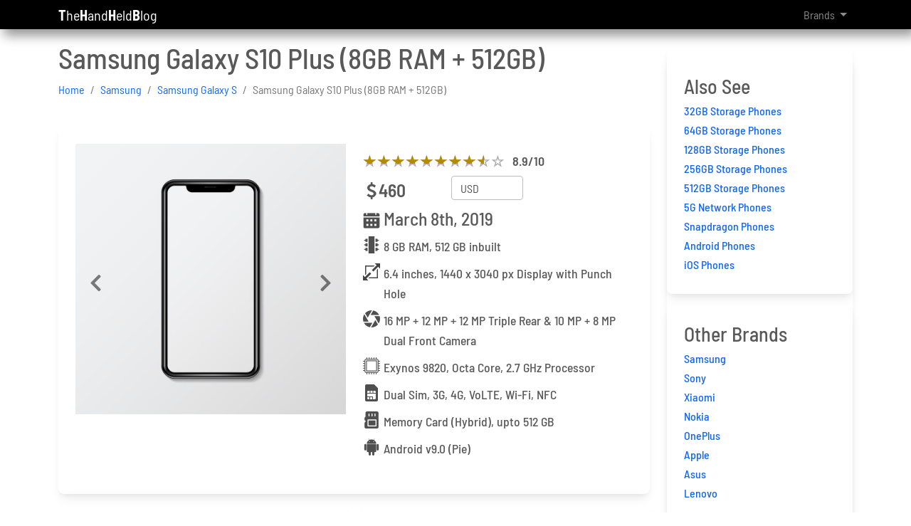

--- FILE ---
content_type: text/html; charset=UTF-8
request_url: https://thehandheldblog.com/phone/samsung-galaxy-s10-plus-8gb-ram-512gb/
body_size: 43051
content:
<!DOCTYPE html>
<html lang="en">
<head>
    <title>Samsung Galaxy S10 Plus (8GB RAM + 512GB)</title>
    <meta name="description" content="Here is the Samsung Galaxy S10 Plus (8GB RAM + 512GB) RAM, Storage, Price, Camera, Resolution, Display, Reviews etc.">
    

    <meta charset="UTF-8" />
    <meta name="viewport" content="width=device-width, initial-scale=1, shrink-to-fit=no" />
    <meta http-equiv="x-ua-compatible" content="ie=edge" />
    <title>TheHandHeldBlog</title>
    <!-- MDB icon -->
    <link rel="icon" href="img/mdb-favicon.ico" type="image/x-icon" />
    <!-- Font Awesome -->
    <link rel="stylesheet" href="https://thehandheldblog.com/css/fontawesome.css" />
    <link rel="stylesheet" href="https://thehandheldblog.com/fonts/font.css" />

    <link rel="stylesheet" href="https://thehandheldblog.com/css/mdb.min.css" />
    <link rel="stylesheet" href="https://thehandheldblog.com/css/style.css" />
    <link rel="stylesheet" href="https://thehandheldblog.com/css/SimpleStarRating.css">

<!-- Global site tag (gtag.js) - Google Analytics -->
<script async src="https://www.googletagmanager.com/gtag/js?id=G-QZKVB4V0TQ"></script>
<script>
  window.dataLayer = window.dataLayer || [];
  function gtag(){dataLayer.push(arguments);}
  gtag('js', new Date());

  gtag('config', 'G-QZKVB4V0TQ');
</script>
<!-- Global site tag (gtag.js) - Google Analytics -->
<script async src="https://www.googletagmanager.com/gtag/js?id=UA-218066627-1"></script>
<script>
  window.dataLayer = window.dataLayer || [];
  function gtag(){dataLayer.push(arguments);}
  gtag('js', new Date());

  gtag('config', 'UA-218066627-1');
</script>
</head>
<style>
    .rating {
        color: #B38B00;
    }

    .props {
        flex-direction: column;
        align-items: flex-start;
    }

    .props ul {
        padding: 0px;
    }

    .props ul>li {
        display: flex;
        font-size: 1.1rem;
        font-weight: 500;
        list-style: none;
        padding: 5px 0px 5px 0px;
    }

    .props ul>li img {
        margin-right: 5px;
    }
    .fab{
        font-weight: 800;
        letter-spacing: 3px;
    }
    .icon {
        position: absolute;
        right: 3%;
        top: 3%;

    }
    .props span{
        padding:0px;
    }
</style>

<body>
    <nav class="navbar navbar-expand-lg navbar-dark pink " style="padding:0px;">
    <!-- Container wrapper -->
    <div class="container">
        <!-- Toggle button -->
        <a class="navbar-brand mt-2 mt-lg-0" href="/" style="padding:0px;">
                <span><strong>T</strong>he<strong>H</strong>and<strong>H</strong>eld<strong>B</strong>log</span>
                <!-- <img src="/i/logo.png" alt="OpenSourceConsortium" height="58"> -->
        </a>
        <button class="navbar-toggler" type="button" data-mdb-toggle="collapse" data-mdb-target="#navbarSupportedContent" aria-controls="navbarSupportedContent" aria-expanded="false" aria-label="Toggle navigation">
            <i class="fas fa-bars"></i>
        </button>

        <!-- Collapsible wrapper -->
        <div class="collapse navbar-collapse" id="navbarSupportedContent">
            <!-- Navbar brand -->
           
            <!-- Left links -->
            <div class="collapse navbar-collapse" id="navbarSupportedContent"></div>
            <ul class="navbar-nav me-auto mb-2 mb-lg-0">
                <!-- <li class="nav-item">
                    <a class="nav-link" href="#">Write a Review</a>
                </li> -->   
            </ul>
                        <ul class="navbar-nav">
                <!-- Dropdown -->
                <li class="nav-item dropdown">
                    <a class="nav-link dropdown-toggle" href="#" id="navbarDropdownMenuLink" role="button" data-mdb-toggle="dropdown" aria-expanded="false">
                        Brands
                    </a>
                    <ul class="dropdown-menu" aria-labelledby="navbarDropdownMenuLink">
                                                    <li>
                                <a class="dropdown-item" href="/phones/apple/">Apple</a>
                            </li>
                                                    <li>
                                <a class="dropdown-item" href="/phones/asus/">Asus</a>
                            </li>
                                                    <li>
                                <a class="dropdown-item" href="/phones/cat/">Cat</a>
                            </li>
                                                    <li>
                                <a class="dropdown-item" href="/phones/honor/">Honor</a>
                            </li>
                                                    <li>
                                <a class="dropdown-item" href="/phones/huawei/">Huawei</a>
                            </li>
                                                    <li>
                                <a class="dropdown-item" href="/phones/lenovo/">Lenovo</a>
                            </li>
                                                    <li>
                                <a class="dropdown-item" href="/phones/motorola/">Motorola</a>
                            </li>
                                                    <li>
                                <a class="dropdown-item" href="/phones/nokia/">Nokia</a>
                            </li>
                                                    <li>
                                <a class="dropdown-item" href="/phones/oneplus/">OnePlus</a>
                            </li>
                                                    <li>
                                <a class="dropdown-item" href="/phones/samsung/">Samsung</a>
                            </li>
                                                    <li>
                                <a class="dropdown-item" href="/phones/sony/">Sony</a>
                            </li>
                                                    <li>
                                <a class="dropdown-item" href="/phones/xiaomi/">Xiaomi</a>
                            </li>
                        
                    </ul>
                </li>
            </ul>
            
            <!-- Left links -->
        </div>
    </div>
    <!-- Container wrapper -->
</nav>
    <div class="container">
        <div class="row mt-3">
            <div class="col-xs-10 col-sm-12 col-md-9 col-lg-9 col-xl-9 col-xxl-9">
                <h1>Samsung Galaxy S10 Plus (8GB RAM + 512GB)</h1>
                <nav aria-label="breadcrumb">
                    <ol class="breadcrumb">
                        <li class="breadcrumb-item"><a href="/">Home</a></li>
                        <li class="breadcrumb-item"><a href="/phones/samsung/">Samsung</a></li>
                        <li class="breadcrumb-item"><a href="/phones/samsung-galaxy-s/">Samsung Galaxy S</a></li>
                        <li class="breadcrumb-item active" aria-current="page">Samsung Galaxy S10 Plus (8GB RAM + 512GB)</li>
                    </ol>
                </nav>
                <div class="row">
                    <form action="" method="POST" name="product-form">

                        <div class="col feature mb-3">
                            <div class="card w-100 mt-4">
                                <div class="card-body">


                                    <div class="row">
                                        <div class="col-12 col-md-6">
                                            <div id="carouselDarkVariant" class="carousel slide carousel-fade carousel-dark" data-mdb-ride="carousel">
                                                
                                                    <!-- Inner -->
                                                    <div class="carousel-inner">
                                                        <!-- Single item -->
                                                        <div class="carousel-item active">
                                                            <img src="https://thehandheldblog.com/mobiles/i/t/default-mobile.jpg" class="d-block w-100" alt="..." />
                                                        </div>
                                                    </div>
                                                                                                <!-- Inner -->

                                                <!-- Controls -->
                                                <button class="carousel-control-prev" type="button" data-mdb-target="#carouselDarkVariant" data-mdb-slide="prev">
                                                    <span class="carousel-control-prev-icon" aria-hidden="true"></span>
                                                    <span class="visually-hidden">Previous</span>
                                                </button>
                                                <button class="carousel-control-next" type="button" data-mdb-target="#carouselDarkVariant" data-mdb-slide="next">
                                                    <span class="carousel-control-next-icon" aria-hidden="true"></span>
                                                    <span class="visually-hidden">Next</span>
                                                </button>
                                            </div>
                                        </div>
                                                                                <div class="col-12 col-md-6">
                                            <h1></h1>
                                            <div style="display: flex;flex-direction: row;;align-items: center;">
                                                <span id="d-rate-samsung-galaxy-s10-plus-8gb-ram-512gb" data-stars="10" class="rating" data-default-rating="8.9" disabled></span>
                                                <div style="font-size:18px;font-weight: 600;margin-left:30px;"><span class="d-rate-8.9">8.9</span>/10</div>
                                            </div>
                                            <div class="props">
                                                <div class="row" style="width:100%;">
                                                    <div class="col-4 col-xs-4 col-sm-4 col-md-4">
                                                                                                                    <img style="vertical-align: text-bottom;margin-right:-5px;" src="https://thehandheldblog.com/mobiles/i/icons/usd.png" alt="Camera" width="24" height="243">
                                                            <span style="font-size:1.6rem;font-weight:600">460</span>
                                                                                                            </div>
                                                    <div class="col-4 col-xs-4 col-sm-4 col-md-4">
                                                        <select name="currency" id="" class="form-control select-input placeholder-active active" onChange="this.form.submit()" >
                                                            <option value="usd" selected>USD</option>
                                                        </select>
                                                    </div>
                                                </div>
                                                <span style="font-size:1.6rem"><img src="https://thehandheldblog.com/mobiles/i/icons/calendar.png" alt="Release Date" style="margin-right:5px" />March 8th, 2019<span style="font-size:1rem"> </span></span>

                                                <ul>
                                                    <li><img src="https://thehandheldblog.com/mobiles/i/icons/ram.png" alt="Memory" />8 GB RAM, 512 GB inbuilt</li>
                                                    <li><img src="https://thehandheldblog.com/mobiles/i/icons/full-screen.png" alt="Display" />6.4 inches, 1440 x 3040 px Display with Punch Hole</li>
                                                    <li><img src="https://thehandheldblog.com/mobiles/i/icons/aperture.png" alt="Camera" />16 MP + 12 MP + 12 MP Triple Rear & 10 MP + 8 MP Dual Front Camera</li>
                                                    <li><img src="https://thehandheldblog.com/mobiles/i/icons/processor.png" alt="Processor" />Exynos 9820, Octa Core, 2.7 GHz Processor</li>
                                                    <li><img src="https://thehandheldblog.com/mobiles/i/icons/sim.png" alt="Network" />Dual Sim, 3G, 4G, VoLTE, Wi-Fi, NFC</li>
                                                    <li><img src="https://thehandheldblog.com/mobiles/i/icons/imemory.png" alt="Storage" />Memory Card (Hybrid), upto 512 GB</li>
                                                    <li><img src="https://thehandheldblog.com/mobiles/i/icons/android.png" alt="OS">Android v9.0 (Pie)</li>

                                                </ul>


                                            </div>
                                            <div class="box-1">
                                                <!-- Carousel wrapper -->

                                            </div>
                                        </div>
                                    </div>

                                    <!-- Carousel wrapper -->



                                </div>
                            </div>
                        </div>
                    </form>
                </div>
                                <section>
                    <div class="features">
                        
                            <div class="card text-left mb-3" style="display:inline-block;width:100%">

                                <div class="icon">
                                    <img src="https://thehandheldblog.com/mobiles/i/icons/general.png" alt="Camera" width="24" height="24" />
                                </div>
                                <h4 class="card-header">GENERAL</h4>
                                <div class="card-body">
                                    <dl class="row">
                                                                                        <dt class="col-6 col-sm-5 col-md-3">Sim Type</dt>
                                                <dd class="col-6 col-sm-7 col-md-9">Dual Sim, GSM+GSM (Hybrid Slot)</dd>
                                                                                        <dt class="col-6 col-sm-5 col-md-3">Dual Sim</dt>
                                                <dd class="col-6 col-sm-7 col-md-9"><i class="fas fa-check-circle" style="color:#25bd25;font-size:1.2rem"></i></dd>
                                                                                        <dt class="col-6 col-sm-5 col-md-3">Sim Size</dt>
                                                <dd class="col-6 col-sm-7 col-md-9">Nano+Nano SIM</dd>
                                                                                        <dt class="col-6 col-sm-5 col-md-3">Device Type</dt>
                                                <dd class="col-6 col-sm-7 col-md-9">Smartphone</dd>
                                                                                        <dt class="col-6 col-sm-5 col-md-3">Release Date</dt>
                                                <dd class="col-6 col-sm-7 col-md-9">February, 2019</dd>
                                                                            </dl>
                                </div>
                                <!-- <div class="card-footer text-muted">2 days ago</div> -->

                            </div>
                        
                            <div class="card text-left mb-3" style="display:inline-block;width:100%">

                                <div class="icon">
                                    <img src="https://thehandheldblog.com/mobiles/i/icons/body.png" alt="Camera" width="24" height="24" />
                                </div>
                                <h4 class="card-header">BODY</h4>
                                <div class="card-body">
                                    <dl class="row">
                                                                                        <dt class="col-6 col-sm-5 col-md-3">Dimensions</dt>
                                                <dd class="col-6 col-sm-7 col-md-9">157.6 x 74.1 x 7.8 mm</dd>
                                                                            </dl>
                                </div>
                                <!-- <div class="card-footer text-muted">2 days ago</div> -->

                            </div>
                        
                            <div class="card text-left mb-3" style="display:inline-block;width:100%">

                                <div class="icon">
                                    <img src="https://thehandheldblog.com/mobiles/i/icons/display.png" alt="Camera" width="24" height="24" />
                                </div>
                                <h4 class="card-header">DISPLAY</h4>
                                <div class="card-body">
                                    <dl class="row">
                                                                                        <dt class="col-6 col-sm-5 col-md-3">Type</dt>
                                                <dd class="col-6 col-sm-7 col-md-9">Color AMOLED screen (16M)</dd>
                                                                                        <dt class="col-6 col-sm-5 col-md-3">Touch</dt>
                                                <dd class="col-6 col-sm-7 col-md-9">Yes, with Multitouch</dd>
                                                                                        <dt class="col-6 col-sm-5 col-md-3">Size</dt>
                                                <dd class="col-6 col-sm-7 col-md-9">6.4 inches, 1440 x 3040 pixels</dd>
                                                                                        <dt class="col-6 col-sm-5 col-md-3">Aspect Ratio</dt>
                                                <dd class="col-6 col-sm-7 col-md-9">19:9</dd>
                                                                                        <dt class="col-6 col-sm-5 col-md-3">PPI</dt>
                                                <dd class="col-6 col-sm-7 col-md-9">~522 PPI</dd>
                                                                                        <dt class="col-6 col-sm-5 col-md-3">Screen to Body Ratio</dt>
                                                <dd class="col-6 col-sm-7 col-md-9">~ 87.5%</dd>
                                                                                        <dt class="col-6 col-sm-5 col-md-3">Notch</dt>
                                                <dd class="col-6 col-sm-7 col-md-9">Yes, Punch Hole</dd>
                                                                            </dl>
                                </div>
                                <!-- <div class="card-footer text-muted">2 days ago</div> -->

                            </div>
                        
                            <div class="card text-left mb-3" style="display:inline-block;width:100%">

                                <div class="icon">
                                    <img src="https://thehandheldblog.com/mobiles/i/icons/capacity.png" alt="Camera" width="24" height="24" />
                                </div>
                                <h4 class="card-header">CAPACITY</h4>
                                <div class="card-body">
                                    <dl class="row">
                                                                                        <dt class="col-6 col-sm-5 col-md-3">RAM</dt>
                                                <dd class="col-6 col-sm-7 col-md-9">8 GB</dd>
                                                                                        <dt class="col-6 col-sm-5 col-md-3">Storage</dt>
                                                <dd class="col-6 col-sm-7 col-md-9">512 GB</dd>
                                                                                        <dt class="col-6 col-sm-5 col-md-3">Card Slot</dt>
                                                <dd class="col-6 col-sm-7 col-md-9">Yes, (Hybrid Slot), upto 512 GB</dd>
                                                                            </dl>
                                </div>
                                <!-- <div class="card-footer text-muted">2 days ago</div> -->

                            </div>
                        
                            <div class="card text-left mb-3" style="display:inline-block;width:100%">

                                <div class="icon">
                                    <img src="https://thehandheldblog.com/mobiles/i/icons/connectivity.png" alt="Camera" width="24" height="24" />
                                </div>
                                <h4 class="card-header">CONNECTIVITY</h4>
                                <div class="card-body">
                                    <dl class="row">
                                                                                        <dt class="col-6 col-sm-5 col-md-3">GPRS</dt>
                                                <dd class="col-6 col-sm-7 col-md-9"><i class="fas fa-check-circle" style="color:#25bd25;font-size:1.2rem"></i></dd>
                                                                                        <dt class="col-6 col-sm-5 col-md-3">EDGE</dt>
                                                <dd class="col-6 col-sm-7 col-md-9"><i class="fas fa-check-circle" style="color:#25bd25;font-size:1.2rem"></i></dd>
                                                                                        <dt class="col-6 col-sm-5 col-md-3">3G</dt>
                                                <dd class="col-6 col-sm-7 col-md-9"><i class="fas fa-check-circle" style="color:#25bd25;font-size:1.2rem"></i></dd>
                                                                                        <dt class="col-6 col-sm-5 col-md-3">4G</dt>
                                                <dd class="col-6 col-sm-7 col-md-9"><i class="fas fa-check-circle" style="color:#25bd25;font-size:1.2rem"></i></dd>
                                                                                        <dt class="col-6 col-sm-5 col-md-3">VoLTE</dt>
                                                <dd class="col-6 col-sm-7 col-md-9"><i class="fas fa-check-circle" style="color:#25bd25;font-size:1.2rem"></i></dd>
                                                                                        <dt class="col-6 col-sm-5 col-md-3">Wifi</dt>
                                                <dd class="col-6 col-sm-7 col-md-9">Yes, with wifi-hotspot</dd>
                                                                                        <dt class="col-6 col-sm-5 col-md-3">Bluetooth</dt>
                                                <dd class="col-6 col-sm-7 col-md-9">Yes, v5.0, A2DP, LE, aptX</dd>
                                                                                        <dt class="col-6 col-sm-5 col-md-3">USB</dt>
                                                <dd class="col-6 col-sm-7 col-md-9">Yes, USB-C v3.1</dd>
                                                                                        <dt class="col-6 col-sm-5 col-md-3">Wireless Charging</dt>
                                                <dd class="col-6 col-sm-7 col-md-9">Yes, Fast wireless charging 15W</dd>
                                                                            </dl>
                                </div>
                                <!-- <div class="card-footer text-muted">2 days ago</div> -->

                            </div>
                        
                            <div class="card text-left mb-3" style="display:inline-block;width:100%">

                                <div class="icon">
                                    <img src="https://thehandheldblog.com/mobiles/i/icons/others.png" alt="Camera" width="24" height="24" />
                                </div>
                                <h4 class="card-header">OTHERS</h4>
                                <div class="card-body">
                                    <dl class="row">
                                                                                        <dt class="col-6 col-sm-5 col-md-3">GPS</dt>
                                                <dd class="col-6 col-sm-7 col-md-9">Yes, with A-GPS Support</dd>
                                                                                        <dt class="col-6 col-sm-5 col-md-3">Fingerprint Sensor</dt>
                                                <dd class="col-6 col-sm-7 col-md-9">Yes, In Display</dd>
                                                                                        <dt class="col-6 col-sm-5 col-md-3">Face Unlock</dt>
                                                <dd class="col-6 col-sm-7 col-md-9"><i class="fas fa-check-circle" style="color:#25bd25;font-size:1.2rem"></i></dd>
                                                                                        <dt class="col-6 col-sm-5 col-md-3">Sensors</dt>
                                                <dd class="col-6 col-sm-7 col-md-9">Accelerometer, Gyro, Proximity, Compass, Barometer, Heart Rate, SpO2</dd>
                                                                                        <dt class="col-6 col-sm-5 col-md-3">3.5mm Headphone Jack</dt>
                                                <dd class="col-6 col-sm-7 col-md-9"><i class="fas fa-check-circle" style="color:#25bd25;font-size:1.2rem"></i></dd>
                                                                                        <dt class="col-6 col-sm-5 col-md-3">Extra</dt>
                                                <dd class="col-6 col-sm-7 col-md-9">NFC</dd>
                                                                                        <dt class="col-6 col-sm-5 col-md-3">Water Resistance</dt>
                                                <dd class="col-6 col-sm-7 col-md-9">Yes, 1.5 m upto 30 min</dd>
                                                                                        <dt class="col-6 col-sm-5 col-md-3">IP Rating</dt>
                                                <dd class="col-6 col-sm-7 col-md-9">IP68</dd>
                                                                                        <dt class="col-6 col-sm-5 col-md-3">Dust Resistant</dt>
                                                <dd class="col-6 col-sm-7 col-md-9"><i class="fas fa-check-circle" style="color:#25bd25;font-size:1.2rem"></i></dd>
                                                                            </dl>
                                </div>
                                <!-- <div class="card-footer text-muted">2 days ago</div> -->

                            </div>
                        
                            <div class="card text-left mb-3" style="display:inline-block;width:100%">

                                <div class="icon">
                                    <img src="https://thehandheldblog.com/mobiles/i/icons/camera.png" alt="Camera" width="24" height="24" />
                                </div>
                                <h4 class="card-header">CAMERA</h4>
                                <div class="card-body">
                                    <dl class="row">
                                                                                        <dt class="col-6 col-sm-5 col-md-3">Rear Camera</dt>
                                                <dd class="col-6 col-sm-7 col-md-9">16 MP + 12 MP + 12 MP with autofocus</dd>
                                                                                        <dt class="col-6 col-sm-5 col-md-3">Features</dt>
                                                <dd class="col-6 col-sm-7 col-md-9">Face detection, Touch to focus</dd>
                                                                                        <dt class="col-6 col-sm-5 col-md-3">Video Recording</dt>
                                                <dd class="col-6 col-sm-7 col-md-9">4K @ 60fps UHD</dd>
                                                                                        <dt class="col-6 col-sm-5 col-md-3">Flash</dt>
                                                <dd class="col-6 col-sm-7 col-md-9">Yes, LED</dd>
                                                                                        <dt class="col-6 col-sm-5 col-md-3">Front Camera</dt>
                                                <dd class="col-6 col-sm-7 col-md-9">10 MP + 8 MP</dd>
                                                                            </dl>
                                </div>
                                <!-- <div class="card-footer text-muted">2 days ago</div> -->

                            </div>
                        
                            <div class="card text-left mb-3" style="display:inline-block;width:100%">

                                <div class="icon">
                                    <img src="https://thehandheldblog.com/mobiles/i/icons/platform.png" alt="Camera" width="24" height="24" />
                                </div>
                                <h4 class="card-header">PLATFORM</h4>
                                <div class="card-body">
                                    <dl class="row">
                                                                                        <dt class="col-6 col-sm-5 col-md-3">OS</dt>
                                                <dd class="col-6 col-sm-7 col-md-9">Android v9.0 (Pie), upgradable to v11</dd>
                                                                                        <dt class="col-6 col-sm-5 col-md-3">Chipset</dt>
                                                <dd class="col-6 col-sm-7 col-md-9">Samsung Exynos 9820</dd>
                                                                                        <dt class="col-6 col-sm-5 col-md-3">CPU</dt>
                                                <dd class="col-6 col-sm-7 col-md-9">2.7 GHz, Octa Core Processor</dd>
                                                                                        <dt class="col-6 col-sm-5 col-md-3">GPU</dt>
                                                <dd class="col-6 col-sm-7 col-md-9">Mali-G76 MP12</dd>
                                                                                        <dt class="col-6 col-sm-5 col-md-3">IP Rating</dt>
                                                <dd class="col-6 col-sm-7 col-md-9">IP68</dd>
                                                                                        <dt class="col-6 col-sm-5 col-md-3">Java</dt>
                                                <dd class="col-6 col-sm-7 col-md-9"><i class="fas fa-times-circle" style="color:#c92525;font-size:1.3rem"></i></dd>
                                                                                        <dt class="col-6 col-sm-5 col-md-3">Browser</dt>
                                                <dd class="col-6 col-sm-7 col-md-9">Yes, supports HTML5</dd>
                                                                            </dl>
                                </div>
                                <!-- <div class="card-footer text-muted">2 days ago</div> -->

                            </div>
                        
                            <div class="card text-left mb-3" style="display:inline-block;width:100%">

                                <div class="icon">
                                    <img src="https://thehandheldblog.com/mobiles/i/icons/multimedia.png" alt="Camera" width="24" height="24" />
                                </div>
                                <h4 class="card-header">MULTIMEDIA</h4>
                                <div class="card-body">
                                    <dl class="row">
                                                                                        <dt class="col-6 col-sm-5 col-md-3">Email</dt>
                                                <dd class="col-6 col-sm-7 col-md-9"><i class="fas fa-check-circle" style="color:#25bd25;font-size:1.2rem"></i></dd>
                                                                                        <dt class="col-6 col-sm-5 col-md-3">Music</dt>
                                                <dd class="col-6 col-sm-7 col-md-9"><i class="fas fa-check-circle" style="color:#25bd25;font-size:1.2rem"></i></dd>
                                                                                        <dt class="col-6 col-sm-5 col-md-3">Video</dt>
                                                <dd class="col-6 col-sm-7 col-md-9"><i class="fas fa-check-circle" style="color:#25bd25;font-size:1.2rem"></i></dd>
                                                                                        <dt class="col-6 col-sm-5 col-md-3">FM Radio</dt>
                                                <dd class="col-6 col-sm-7 col-md-9"><i class="fas fa-times-circle" style="color:#c92525;font-size:1.3rem"></i></dd>
                                                                                        <dt class="col-6 col-sm-5 col-md-3">Document Reader</dt>
                                                <dd class="col-6 col-sm-7 col-md-9"><i class="fas fa-check-circle" style="color:#25bd25;font-size:1.2rem"></i></dd>
                                                                            </dl>
                                </div>
                                <!-- <div class="card-footer text-muted">2 days ago</div> -->

                            </div>
                        
                            <div class="card text-left mb-3" style="display:inline-block;width:100%">

                                <div class="icon">
                                    <img src="https://thehandheldblog.com/mobiles/i/icons/battery.png" alt="Camera" width="24" height="24" />
                                </div>
                                <h4 class="card-header">BATTERY</h4>
                                <div class="card-body">
                                    <dl class="row">
                                                                                        <dt class="col-6 col-sm-5 col-md-3">Type</dt>
                                                <dd class="col-6 col-sm-7 col-md-9">Non-Removable Battery</dd>
                                                                                        <dt class="col-6 col-sm-5 col-md-3">Size</dt>
                                                <dd class="col-6 col-sm-7 col-md-9">4100 mAh, Li-ion Battery</dd>
                                                                                        <dt class="col-6 col-sm-5 col-md-3">Fast Charging</dt>
                                                <dd class="col-6 col-sm-7 col-md-9">Fast Charging 15W</dd>
                                                                            </dl>
                                </div>
                                <!-- <div class="card-footer text-muted">2 days ago</div> -->

                            </div>
                                            </div>
                </section>
            </div>
            <div class="col-xs-12 col-sm-12 col-md-3 col-lg-3 col-xl-3 col-xxl-3 mt-2">
                    <div class="card w-100" style="width: 18rem;">

                    <div class="card w-100 mt-3" style="width: 18rem;">
                <div class="card-body">
                    <h3 class="card-title">Also See</h3>
                                            <h6><a href="/phones/32gb-storage-phones/">32GB Storage Phones</a></h6>
                                            <h6><a href="/phones/64gb-storage-phones/">64GB Storage Phones</a></h6>
                                            <h6><a href="/phones/128gb-storage-phones/">128GB Storage Phones</a></h6>
                                            <h6><a href="/phones/256gb-storage-phones/">256GB Storage Phones</a></h6>
                                            <h6><a href="/phones/512gb-storage-phones/">512GB Storage Phones</a></h6>
                                            <h6><a href="/phones/5g-phones/">5G Network Phones</a></h6>
                                            <h6><a href="/phones/snapdragon-phones/">Snapdragon Phones</a></h6>
                                            <h6><a href="/phones/android-phones/">Android Phones</a></h6>
                                            <h6><a href="/phones/ios-phones/">iOS Phones</a></h6>
                                    </div>
            </div>
                <div class="card w-100 mt-3" style="width: 18rem;">
            <div class="card-body">
                <h3 class="card-title">Other Brands</h3>
                                    <h6><a href="/phones/samsung/">Samsung</a></h6>
                                    <h6><a href="/phones/sony/">Sony</a></h6>
                                    <h6><a href="/phones/xiaomi/">Xiaomi</a></h6>
                                    <h6><a href="/phones/nokia/">Nokia</a></h6>
                                    <h6><a href="/phones/oneplus/">OnePlus</a></h6>
                                    <h6><a href="/phones/apple/">Apple</a></h6>
                                    <h6><a href="/phones/asus/">Asus</a></h6>
                                    <h6><a href="/phones/lenovo/">Lenovo</a></h6>
                            </div>
        </div>
                <div class="card w-100 mt-3" style="width: 18rem;">
            <div class="card-body">
                <h3 class="card-title">Other Models</h3>
                                    <h6><a href="/phones/huawei-p-series/">Huawei P Series</a></h6>
                                    <h6><a href="/phones/xiaomi-redmi-10-prime/">Xiaomi Redmi 10 Prime</a></h6>
                                    <h6><a href="/phones/apple-iphone-12-pro-max/">Apple iPhone 12 Pro Max</a></h6>
                                    <h6><a href="/phones/samsung-galaxy-z/">Samsung Galaxy Z</a></h6>
                                    <h6><a href="/phones/apple-iphone-7/">Apple iPhone 7</a></h6>
                                    <h6><a href="/phones/apple-iphone-13-pro-max/">Apple iPhone 13 Pro Max</a></h6>
                                    <h6><a href="/phones/sony-xperia/">Sony Xperia</a></h6>
                                    <h6><a href="/phones/xiaomi-redmi-note-10-pro/">Xiaomi Redmi Note 10 Pro</a></h6>
                            </div>
        </div>
    </div>                </div>
        </div>

    </div>

    <!-- end side nav bar -->

    <footer class="text-center text-lg-start bg-light text-muted mt-5">
    <!-- Section: Social media -->
    <section class="d-flex justify-content-center justify-content-lg-between p-4 border-bottom">
       
        <!-- <div class="me-5 d-none d-lg-block">
            <span>Get connected with us on social networks:</span>
        </div>
     

    
        <div>
            <a class="btn btn-primary btn-floating m-1" style="background-color: #3b5998;" href="#!" role="button"><i class="fab fa-facebook-f"></i></a>

        
            <a class="btn btn-primary btn-floating m-1" style="background-color: #55acee;" href="#!" role="button"><i class="fab fa-twitter"></i></a>

          
            <a class="btn btn-primary btn-floating m-1" style="background-color: #ac2bac;" href="#!" role="button"><i class="fab fa-instagram"></i></a>


        </div> -->
       
    </section>
    <!-- Section: Social media -->

    <!-- Section: Links  -->
    <section class="">
        <div class="container text-center text-md-start mt-5">
            <!-- Grid row -->
            <div class="row mt-3">
                <!-- Grid column -->
                <div class="col-md-3 col-lg-4 col-xl-3 mx-auto mb-4">
                    <!-- Content -->
                    <h6 class="text-uppercase fw-bold mb-4">
                        <i class="fas fa-gem me-3"></i>TheHandHeldBlog
                    </h6>
                    <p>
                        Here we are aimed to provide information about all your favorate mobiles detailed specifications along with the price.
                    </p>
                </div>
                <!-- Grid column -->

                <!-- Grid column -->
                <div class="col-md-2 col-lg-2 col-xl-2 mx-auto mb-4">
                    <!-- Links -->
                    <h6 class="text-uppercase fw-bold mb-4">
                        About
                    </h6>
                    <p>
                        <a href="/privacy-policy/" class="text-reset">Privacy Policy</a>
                    </p>
                    <p>
                        <a href="/terms-and-conditions/" class="text-reset">Terms and Conditions</a>
                    </p>
                    <!-- <p>
                        <a href="/contact-us/" class="text-reset">Contact</a>
                    </p> -->

                </div>


            </div>
            <!-- Grid row -->
        </div>
    </section>
    <!-- Section: Links  -->

    <!-- Copyright -->
    <div class="text-center p-4" style="background-color: rgba(0, 0, 0, 0.05);">
        © 2021 Copyright:
        <a class="text-reset fw-bold" href="/">thehandheldblog.com</a>
    </div>
    <!-- Copyright -->
</footer>
<!-- Footer -->
<!-- MDB -->
<link rel="stylesheet" href="https://thehandheldblog.com/fonts/font.css">
<script type="text/javascript" src="https://thehandheldblog.com/js/mdb.min.js"></script>
<script src="https://thehandheldblog.com/js/SimpleStarRating.js"></script>
<!-- Custom scripts -->
<script type="text/javascript">
    var rating = document.querySelectorAll('.rating');
    rating.forEach(function(item, index) {
        if (item != undefined) {
            r = new SimpleStarRating(item)
            item.addEventListener('rate', function(e) {
                document.querySelector('#rating').value = this.getAttribute('data-rating');
            });

        }
    })
</script>
</body>

</html>

--- FILE ---
content_type: text/css
request_url: https://thehandheldblog.com/css/fontawesome.css
body_size: 3077
content:
/*! * Font Awesome Free 5.15.2 by @fontawesome - https://fontawesome.com * License - https://fontawesome.com/license/free (Icons: CC BY 4.0, Fonts: SIL OFL 1.1, Code: MIT License) */
.fa,.fab,.fad,.fal,.far,.fas{
    -moz-osx-font-smoothing:grayscale;
    -webkit-font-smoothing:antialiased;
    display:inline-block;
    font-style:normal;
    font-variant:normal;
    text-rendering:auto;
    line-height:1
}
.fa-bars:before {
    content: "\f0c9";
}
.fa-bars:before {
    content: "\f0c9";
}
.fa-usd:before{
    content: "\0024";
}
.fa-inr:before{
    content: "\20B9";
}
.fa-check-circle:before {
    content: "\f058";
}
.fa-times-circle:before {
    content: "\f057";
}
.fa-facebook:before {
	content: "\f09a"
}
.fa-angle-right:before {
    content: "\f105";
}
.fa-facebook-f:before {
	content: "\f39e"
}
.fa-filter:before {
    content: "\f0b0";
}
.fa-facebook-messenger:before {
	content: "\f39f"
}

.fa-facebook-square:before {
	content: "\f082"
}
.fa-twitter:before {
	content: "\f099"
}

.fa-twitter-square:before {
	content: "\f081"
}
.fa-instagram:before {
	content: "\f16d"
}

.fa-instagram-square:before {
	content: "\e055"
}
.fa-pinterest:before {
	content: "\f0d2"
}

.fa-pinterest-p:before {
	content: "\f231"
}

.fa-pinterest-square:before {
	content: "\f0d3"
}
.fa-youtube:before {
	content: "\f167"
}

.fa-youtube-square:before {
	content: "\f431"
}
.fa-youtube:before{
    content:"\f167"
}
.fa-youtube-square:before{
    content:"\f431"
}
.fa-whatsapp:before{
    content:"\f232"
}
.fa-whatsapp-square:before{
    content:"\f40c"
}
@font-face{
    font-family:"Font Awesome 5 Brands";
    font-style:normal;
    font-weight:400;
    font-display:block;
    src:url(../webfonts/fa-brands-400.eot);
    src:url(../webfonts/fa-brands-400.eot?#iefix) format("embedded-opentype"),url(../fonts/fa-brands-400.woff2) format("woff2"),url(../webfonts/fa-brands-400.woff) format("woff"),url(../webfonts/fa-brands-400.ttf) format("truetype"),url(../webfonts/fa-brands-400.svg#fontawesome) format("svg")
}
.fab{
    font-family:"Font Awesome 5 Brands"
}
@font-face{
    font-family:"Font Awesome 5 Free";
    font-style:normal;
    font-weight:400;
    font-display:block;
    src:url(../webfonts/fa-regular-400.eot);
    src:url(../webfonts/fa-regular-400.eot?#iefix) format("embedded-opentype"),url(../webfonts/fa-regular-400.woff2) format("woff2"),url(../webfonts/fa-regular-400.woff) format("woff"),url(../webfonts/fa-regular-400.ttf) format("truetype"),url(../webfonts/fa-regular-400.svg#fontawesome) format("svg")
}
.fab,.far{
    font-weight:400
}
@font-face{
    font-family:"Font Awesome 5 Free";
    font-style:normal;
    font-weight:900;
    font-display:block;
    src:url(../webfonts/fa-solid-900.eot);
    src:url(../webfonts/fa-solid-900.eot?#iefix) format("embedded-opentype"),url(../fonts/fa-solid-900.woff2) format("woff2"),url(../webfonts/fa-solid-900.woff) format("woff"),url(../webfonts/fa-solid-900.ttf) format("truetype"),url(../webfonts/fa-solid-900.svg#fontawesome) format("svg")
}
.fa,.far,.fas{
    font-family:"Font Awesome 5 Free"
}
.fa,.fas{
    font-weight:900
}


--- FILE ---
content_type: text/css
request_url: https://thehandheldblog.com/fonts/font.css
body_size: 7412
content:
/* barlow-semi-condensed-100 - latin */
@font-face {
     font-family: 'Barlow Semi Condensed';
     font-style: normal;
     font-weight: 100;
     src: url('../fonts/barlow-semi-condensed-v7-latin-100.eot'); /* IE9 Compat Modes */
     src: local(''),
          url('../fonts/barlow-semi-condensed-v7-latin-100.eot?#iefix') format('embedded-opentype'), /* IE6-IE8 */
          url('../fonts/barlow-semi-condensed-v7-latin-100.woff2') format('woff2'), /* Super Modern Browsers */
          url('../fonts/barlow-semi-condensed-v7-latin-100.woff') format('woff'), /* Modern Browsers */
          url('../fonts/barlow-semi-condensed-v7-latin-100.ttf') format('truetype'), /* Safari, Android, iOS */
          url('../fonts/barlow-semi-condensed-v7-latin-100.svg#BarlowSemiCondensed') format('svg'); /* Legacy iOS */
   }
   /* barlow-semi-condensed-200 - latin */
   @font-face {
     font-family: 'Barlow Semi Condensed';
     font-style: normal;
     font-weight: 200;
     src: url('../fonts/barlow-semi-condensed-v7-latin-200.eot'); /* IE9 Compat Modes */
     src: local(''),
          url('../fonts/barlow-semi-condensed-v7-latin-200.eot?#iefix') format('embedded-opentype'), /* IE6-IE8 */
          url('../fonts/barlow-semi-condensed-v7-latin-200.woff2') format('woff2'), /* Super Modern Browsers */
          url('../fonts/barlow-semi-condensed-v7-latin-200.woff') format('woff'), /* Modern Browsers */
          url('../fonts/barlow-semi-condensed-v7-latin-200.ttf') format('truetype'), /* Safari, Android, iOS */
          url('../fonts/barlow-semi-condensed-v7-latin-200.svg#BarlowSemiCondensed') format('svg'); /* Legacy iOS */
   }
   /* barlow-semi-condensed-300 - latin */
   @font-face {
     font-family: 'Barlow Semi Condensed';
     font-style: normal;
     font-weight: 300;
     src: url('../fonts/barlow-semi-condensed-v7-latin-300.eot'); /* IE9 Compat Modes */
     src: local(''),
          url('../fonts/barlow-semi-condensed-v7-latin-300.eot?#iefix') format('embedded-opentype'), /* IE6-IE8 */
          url('../fonts/barlow-semi-condensed-v7-latin-300.woff2') format('woff2'), /* Super Modern Browsers */
          url('../fonts/barlow-semi-condensed-v7-latin-300.woff') format('woff'), /* Modern Browsers */
          url('../fonts/barlow-semi-condensed-v7-latin-300.ttf') format('truetype'), /* Safari, Android, iOS */
          url('../fonts/barlow-semi-condensed-v7-latin-300.svg#BarlowSemiCondensed') format('svg'); /* Legacy iOS */
   }
   /* barlow-semi-condensed-regular - latin */
   @font-face {
     font-family: 'Barlow Semi Condensed';
     font-style: normal;
     font-weight: 400;
     src: url('../fonts/barlow-semi-condensed-v7-latin-regular.eot'); /* IE9 Compat Modes */
     src: local(''),
          url('../fonts/barlow-semi-condensed-v7-latin-regular.eot?#iefix') format('embedded-opentype'), /* IE6-IE8 */
          url('../fonts/barlow-semi-condensed-v7-latin-regular.woff2') format('woff2'), /* Super Modern Browsers */
          url('../fonts/barlow-semi-condensed-v7-latin-regular.woff') format('woff'), /* Modern Browsers */
          url('../fonts/barlow-semi-condensed-v7-latin-regular.ttf') format('truetype'), /* Safari, Android, iOS */
          url('../fonts/barlow-semi-condensed-v7-latin-regular.svg#BarlowSemiCondensed') format('svg'); /* Legacy iOS */
   }
   /* barlow-semi-condensed-500 - latin */
   @font-face {
     font-family: 'Barlow Semi Condensed';
     font-style: normal;
     font-weight: 500;
     src: url('../fonts/barlow-semi-condensed-v7-latin-500.eot'); /* IE9 Compat Modes */
     src: local(''),
          url('../fonts/barlow-semi-condensed-v7-latin-500.eot?#iefix') format('embedded-opentype'), /* IE6-IE8 */
          url('../fonts/barlow-semi-condensed-v7-latin-500.woff2') format('woff2'), /* Super Modern Browsers */
          url('../fonts/barlow-semi-condensed-v7-latin-500.woff') format('woff'), /* Modern Browsers */
          url('../fonts/barlow-semi-condensed-v7-latin-500.ttf') format('truetype'), /* Safari, Android, iOS */
          url('../fonts/barlow-semi-condensed-v7-latin-500.svg#BarlowSemiCondensed') format('svg'); /* Legacy iOS */
   }
   /* barlow-semi-condensed-600 - latin */
   @font-face {
     font-family: 'Barlow Semi Condensed';
     font-style: normal;
     font-weight: 600;
     src: url('../fonts/barlow-semi-condensed-v7-latin-600.eot'); /* IE9 Compat Modes */
     src: local(''),
          url('../fonts/barlow-semi-condensed-v7-latin-600.eot?#iefix') format('embedded-opentype'), /* IE6-IE8 */
          url('../fonts/barlow-semi-condensed-v7-latin-600.woff2') format('woff2'), /* Super Modern Browsers */
          url('../fonts/barlow-semi-condensed-v7-latin-600.woff') format('woff'), /* Modern Browsers */
          url('../fonts/barlow-semi-condensed-v7-latin-600.ttf') format('truetype'), /* Safari, Android, iOS */
          url('../fonts/barlow-semi-condensed-v7-latin-600.svg#BarlowSemiCondensed') format('svg'); /* Legacy iOS */
   }
   /* barlow-semi-condensed-700 - latin */
   @font-face {
     font-family: 'Barlow Semi Condensed';
     font-style: normal;
     font-weight: 700;
     src: url('../fonts/barlow-semi-condensed-v7-latin-700.eot'); /* IE9 Compat Modes */
     src: local(''),
          url('../fonts/barlow-semi-condensed-v7-latin-700.eot?#iefix') format('embedded-opentype'), /* IE6-IE8 */
          url('../fonts/barlow-semi-condensed-v7-latin-700.woff2') format('woff2'), /* Super Modern Browsers */
          url('../fonts/barlow-semi-condensed-v7-latin-700.woff') format('woff'), /* Modern Browsers */
          url('../fonts/barlow-semi-condensed-v7-latin-700.ttf') format('truetype'), /* Safari, Android, iOS */
          url('../fonts/barlow-semi-condensed-v7-latin-700.svg#BarlowSemiCondensed') format('svg'); /* Legacy iOS */
   }
   /* barlow-semi-condensed-800 - latin */
   @font-face {
     font-family: 'Barlow Semi Condensed';
     font-style: normal;
     font-weight: 800;
     src: url('../fonts/barlow-semi-condensed-v7-latin-800.eot'); /* IE9 Compat Modes */
     src: local(''),
          url('../fonts/barlow-semi-condensed-v7-latin-800.eot?#iefix') format('embedded-opentype'), /* IE6-IE8 */
          url('../fonts/barlow-semi-condensed-v7-latin-800.woff2') format('woff2'), /* Super Modern Browsers */
          url('../fonts/barlow-semi-condensed-v7-latin-800.woff') format('woff'), /* Modern Browsers */
          url('../fonts/barlow-semi-condensed-v7-latin-800.ttf') format('truetype'), /* Safari, Android, iOS */
          url('../fonts/barlow-semi-condensed-v7-latin-800.svg#BarlowSemiCondensed') format('svg'); /* Legacy iOS */
   }
   /* barlow-semi-condensed-900 - latin */
   @font-face {
     font-family: 'Barlow Semi Condensed';
     font-style: normal;
     font-weight: 900;
     src: url('../fonts/barlow-semi-condensed-v7-latin-900.eot'); /* IE9 Compat Modes */
     src: local(''),
          url('../fonts/barlow-semi-condensed-v7-latin-900.eot?#iefix') format('embedded-opentype'), /* IE6-IE8 */
          url('../fonts/barlow-semi-condensed-v7-latin-900.woff2') format('woff2'), /* Super Modern Browsers */
          url('../fonts/barlow-semi-condensed-v7-latin-900.woff') format('woff'), /* Modern Browsers */
          url('../fonts/barlow-semi-condensed-v7-latin-900.ttf') format('truetype'), /* Safari, Android, iOS */
          url('../fonts/barlow-semi-condensed-v7-latin-900.svg#BarlowSemiCondensed') format('svg'); /* Legacy iOS */
   }

--- FILE ---
content_type: text/css
request_url: https://thehandheldblog.com/css/style.css
body_size: 5097
content:
body{
    font-family: 'Barlow Semi Condensed', sans-serif;
    color:#595959;
}
button#dropdownMenu2{
    font-size:16px;
}
@media (min-width: 768px) and (max-width: 900px){
    button#dropdownMenu2{
        font-size:12px;
    }  
}
.rating{
    display: flex;
    max-width:180px;
    justify-content: space-between;
}
.fas.fa-star, .fa-star-half-alt{
    color:#D9A443;
}
.brand{
    width:100px;
    height:200px;
    margin-right: 10px;
    box-sizing: initial;
}
.feature{
    display: flex;
}
.info{
    width:100%;
}
.vs{
    width:100%;
    margin-top:10px;
    font-size: 18px;    ;
}
.btn-warning{
    background-color: #B38B00
}
.cat{
   display: flex;
   flex-direction: row;
   justify-content: space-between;
   
}
.cat a{
    color:#585858;
    font-weight: 700;
}
.cat a.btn-warning{
    color:#fff;
    font-weight: 500;
    /* width: 50%; */
}
blockquote{
    display:block;
    padding: 15px 20px 15px 45px;
    margin: 0 0 20px;
    position: relative;
    
    /*Font*/
    font-family: Georgia, serif;
    font-size: 21px !important;
    line-height: 0.7;
    color: rgb(185, 185, 185);
    text-align: justify;
    

  }
  
  blockquote::before{
    content: "\201C"; /*Unicode for Left Double Quote*/
    
    /*Font*/
    font-family: Georgia, serif;
    font-size: 60px;
    font-weight: bold;
    color: #999;
    
    /*Positioning*/
    position: absolute;
    left: 10px;
    top:5px;
  }
  
  blockquote::after{
    /*Reset to make sure*/
    content: "";
  }
  .navbar {
      background-color: #000;
      z-index: 1030;
    -webkit-box-shadow:  6px 8px 16px 0 rgb(47 47 47 / 30%), 6px 8px 16px rgb(47 47 47 / 30%);
    box-shadow: 6px 8px 16px 0 rgb(47 47 47 / 30%), 6px 8px 16px rgb(47 47 47 / 30%);
    padding-top: .5625rem;
  }

  .popular div[class*="col-"]{
      margin-top:30px;
  }
  .form-row {
    display: -ms-flexbox;
    display: flex;
    -ms-flex-wrap: wrap;
    flex-wrap: wrap;
    margin-right: -5px;
    margin-left: -5px;
}
.form-row>.col, .form-row>[class*=col-] {
    padding-right: 5px;
    padding-left: 5px;
}
.popular div[class*="col-"]{
    margin-top:30px;
}
.custom-control-label::before, .custom-file-label, .custom-select {
    transition: background-color .15s ease-in-out,border-color .15s ease-in-out,box-shadow .15s ease-in-out;
}
.custom-select-sm {
    height: calc(1.5em + .5rem + 2px);
    padding-top: .25rem;
    padding-bottom: .25rem;
    padding-left: .5rem;
    font-size: .875rem;
}
.custom-select {
    display: inline-block;
    width: 100%;
    height: calc(1.5em + .75rem + 2px);
    padding: .375rem 1.75rem .375rem .75rem;
    font-size: 1rem;
    font-weight: 400;
    line-height: 1.5;
    color: #495057;
    vertical-align: middle;
    background: #fff url("data:image/svg+xml,%3csvg xmlns='http://www.w3.org/2000/svg' width='4' height='5' viewBox='0 0 4 5'%3e%3cpath fill='%23343a40' d='M2 0L0 2h4zm0 5L0 3h4z'/%3e%3c/svg%3e") right .75rem center/8px 10px no-repeat;
    border: 1px solid #ced4da;
    border-radius: .25rem;
    -webkit-appearance: none;
    -moz-appearance: none;
    appearance: none;
}
.custom-range {
    width: 100%;
    height: 1.4rem;
    padding: 0;
    background-color: transparent;
    -webkit-appearance: none;
    -moz-appearance: none;
    appearance: none;
}
input[type="range" i] {
    appearance: auto;
    cursor: default;
    color: -internal-light-dark(rgb(16, 16, 16), rgb(255, 255, 255));
    padding: initial;
    border: initial;
    margin: 2px;
}


.rating {
    color: #B38B00;
}



.wrapper {
    display: grid;
    grid-template-columns: 1fr 2fr 2fr 2fr 2fr;
    padding-bottom:1rem;
  
}
.wrapper > div{
    padding:0rem 0rem 0rem 1rem;
}
.sub-wrap {
    display: grid;
    grid-template-columns: 1fr 1fr;
    grid-column: 2/4;
}

.box-1 {
 grid-column: 2/9;
 grid-row: 1;
}

.box-2 {
    grid-column: 2/4;
    align-self:self-start;
}

.box-3 {
    grid-column: 2/9;
    align-self:self-start;
    display: flex;
    justify-content: flex-start;
}


.box-1 a {
    color: #FF0000;
}

.wrapper {
    display: grid;
}

.props {
    display: flex;
    padding: 5px 5px 5px 0px;
    align-items: center;
}

.props img {
    width:24px;
    height: 24px;
    font-weight: 600;
}
.props span{
    font-size:1rem;
    font-weight: 500;;
    padding-left:5px;
}
.header{
    display:flex;
    justify-content:space-between;
}
.features{
    column-count: 2;
    column-gap: 1.25rem;
}
.filters{
    column-count: 1  ;
 }
@media  (max-width:768px){
    .box-3{
        grid-column:1/9;
    }
    .header{
        flex-direction: column;
    }
    .features{
        column-count: 1;
    }
   
}
@media (min-width:568px) and (max-width:767px) {
    .filters{
        column-count: 2  ;
     }
}
.filter{
    display: flex;
    flex-direction: column;
    margin-top: 1rem;
}
.filter input.form-control{
    margin:5px 5px 5px 0px;
}
.brand_inactive, .camera_inactive, .cpu_inactive{
    display:none
}


--- FILE ---
content_type: application/javascript
request_url: https://thehandheldblog.com/js/SimpleStarRating.js
body_size: 4857
content:
/**

The MIT License (MIT)

Copyright (c) 2016 Jacob Lindahl

Permission is hereby granted, free of charge, to any person obtaining a copy
of this software and associated documentation files (the "Software"), to deal
in the Software without restriction, including without limitation the rights
to use, copy, modify, merge, publish, distribute, sublicense, and/or sell
copies of the Software, and to permit persons to whom the Software is
furnished to do so, subject to the following conditions:

The above copyright notice and this permission notice shall be included in all
copies or substantial portions of the Software.

THE SOFTWARE IS PROVIDED "AS IS", WITHOUT WARRANTY OF ANY KIND, EXPRESS OR
IMPLIED, INCLUDING BUT NOT LIMITED TO THE WARRANTIES OF MERCHANTABILITY,
FITNESS FOR A PARTICULAR PURPOSE AND NONINFRINGEMENT. IN NO EVENT SHALL THE
AUTHORS OR COPYRIGHT HOLDERS BE LIABLE FOR ANY CLAIM, DAMAGES OR OTHER
LIABILITY, WHETHER IN AN ACTION OF CONTRACT, TORT OR OTHERWISE, ARISING FROM,
OUT OF OR IN CONNECTION WITH THE SOFTWARE OR THE USE OR OTHER DEALINGS IN THE
SOFTWARE.

 */

var SimpleStarRating = (function () {
    function SimpleStarRating(target) {
        function attr(name, d) {
            var a = target.getAttribute(name);
            return (a ? a : d);
        }

        var max = parseInt(attr('data-stars', 5)),
            disabled = typeof target.getAttribute('disabled') != 'undefined',
            defaultRating = parseFloat(attr('data-default-rating', 0)),
            currentRating = -1,
            stars = [];

        target.style.display = 'inline-block';

        for (var s = 0; s < max; s++) {
            var n = document.createElement('span');
            n.className = 'star';
            n.addEventListener('click', starClick);
            if (s > 0)
                stars[s - 1].appendChild(n);
            else
                target.appendChild(n);

            stars.push(n);
        }

        function disable() {
            target.setAttribute('disabled', '');
            disabled = true;
        }
        this.disable = disable;

        function enable() {
            target.removeAttribute('disabled');
            disabled = false;
        }
        this.enable = enable;

        function setCurrentRating(rating) {
            currentRating = rating;
            target.setAttribute('data-rating', currentRating);
            showCurrentRating();
        }
        this.setCurrentRating = setCurrentRating;

        function setDefaultRating(rating) {
            defaultRating = rating;
            target.setAttribute('data-default-rating', defaultRating);
            showDefaultRating();
        }
        this.setDefaultRating = setDefaultRating;

        this.onrate = function (rating) {};

        target.addEventListener('mouseout', function () {
            disabled = target.getAttribute('disabled') !== null;
            if (!disabled)
                showCurrentRating();
        });

        target.addEventListener('mouseover', function () {
            disabled = target.getAttribute('disabled') !== null;
            if (!disabled)
                clearRating();
        });

        showDefaultRating();

        function showRating(r) {
            clearRating();
            for (var i = 0; i < stars.length; i++) {
                if (i >= r)
                    break;
                if (i === Math.floor(r) && i !== r)
                    stars[i].classList.add('half');
                stars[i].classList.add('active');
            }
        }

        function showCurrentRating() {
            var ratingAttr = parseFloat(attr('data-rating', 0));
            if (ratingAttr) {
                currentRating = ratingAttr;
                showRating(currentRating);
            } else {
                showDefaultRating();
            }
        }

        function showDefaultRating() {
            defaultRating = parseFloat(attr('data-default-rating', 0));
            showRating(defaultRating);
        }

        function clearRating() {
            for (var i = 0; i < stars.length; i++) {
                stars[i].classList.remove('active');
                stars[i].classList.remove('half');
            }
        }

        function starClick(e) {
            if (disabled) return;

            if (this === e.target) {
                var starClicked = stars.indexOf(e.target);
                if (starClicked !== -1) {
                    var starRating = starClicked + 1;
                    setCurrentRating(starRating);
                    if (typeof this.onrate === 'function')
                        this.onrate(currentRating);
                    var evt = new CustomEvent('rate', {
                        detail: starRating,
                    });
                    target.dispatchEvent(evt);
                }
            }
        }
    }

    return SimpleStarRating;
})();
